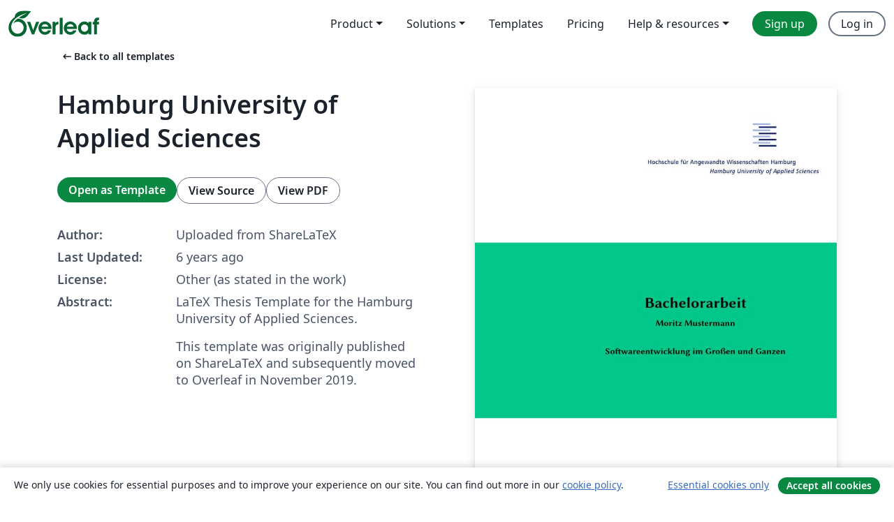

--- FILE ---
content_type: text/html; charset=utf-8
request_url: https://www.overleaf.com/latex/templates/hamburg-university-of-applied-sciences/kctjxdvhkpks
body_size: 12677
content:
<!DOCTYPE html><html lang="en"><head><title translate="no">Hamburg University of Applied Sciences - Overleaf, Online LaTeX Editor</title><meta name="twitter:title" content="Hamburg University of Applied Sciences"><meta name="og:title" content="Hamburg University of Applied Sciences"><meta name="description" content="LaTeX Thesis Template for the Hamburg University of Applied Sciences.

This template was originally published on ShareLaTeX and subsequently moved to Overlea..."><meta itemprop="description" content="LaTeX Thesis Template for the Hamburg University of Applied Sciences.

This template was originally published on ShareLaTeX and subsequently moved to Overlea..."><meta itemprop="image" content="https://writelatex.s3.amazonaws.com/published_ver/12675.jpeg?X-Amz-Expires=14400&amp;X-Amz-Date=20260120T192503Z&amp;X-Amz-Algorithm=AWS4-HMAC-SHA256&amp;X-Amz-Credential=AKIAWJBOALPNFPV7PVH5/20260120/us-east-1/s3/aws4_request&amp;X-Amz-SignedHeaders=host&amp;X-Amz-Signature=f75d10ba65b2947b280cd9df6a237d24175dffe11db957ecb02bcfd7822a6f57"><meta name="image" content="https://writelatex.s3.amazonaws.com/published_ver/12675.jpeg?X-Amz-Expires=14400&amp;X-Amz-Date=20260120T192503Z&amp;X-Amz-Algorithm=AWS4-HMAC-SHA256&amp;X-Amz-Credential=AKIAWJBOALPNFPV7PVH5/20260120/us-east-1/s3/aws4_request&amp;X-Amz-SignedHeaders=host&amp;X-Amz-Signature=f75d10ba65b2947b280cd9df6a237d24175dffe11db957ecb02bcfd7822a6f57"><meta itemprop="name" content="Overleaf, the Online LaTeX Editor"><meta name="twitter:card" content="summary"><meta name="twitter:site" content="@overleaf"><meta name="twitter:description" content="An online LaTeX editor that’s easy to use. No installation, real-time collaboration, version control, hundreds of LaTeX templates, and more."><meta name="twitter:image" content="https://cdn.overleaf.com/img/ol-brand/overleaf_og_logo.png"><meta property="fb:app_id" content="400474170024644"><meta property="og:description" content="An online LaTeX editor that’s easy to use. No installation, real-time collaboration, version control, hundreds of LaTeX templates, and more."><meta property="og:image" content="https://cdn.overleaf.com/img/ol-brand/overleaf_og_logo.png"><meta property="og:type" content="website"><meta name="viewport" content="width=device-width, initial-scale=1.0, user-scalable=yes"><link rel="icon" sizes="32x32" href="https://cdn.overleaf.com/favicon-32x32.png"><link rel="icon" sizes="16x16" href="https://cdn.overleaf.com/favicon-16x16.png"><link rel="icon" href="https://cdn.overleaf.com/favicon.svg" type="image/svg+xml"><link rel="apple-touch-icon" href="https://cdn.overleaf.com/apple-touch-icon.png"><link rel="mask-icon" href="https://cdn.overleaf.com/mask-favicon.svg" color="#046530"><link rel="canonical" href="https://www.overleaf.com/latex/templates/hamburg-university-of-applied-sciences/kctjxdvhkpks"><link rel="manifest" href="https://cdn.overleaf.com/web.sitemanifest"><link rel="stylesheet" href="https://cdn.overleaf.com/stylesheets/main-style-afe04ae5b3f262f1f6a9.css" id="main-stylesheet"><link rel="alternate" href="https://www.overleaf.com/latex/templates/hamburg-university-of-applied-sciences/kctjxdvhkpks" hreflang="en"><link rel="alternate" href="https://cs.overleaf.com/latex/templates/hamburg-university-of-applied-sciences/kctjxdvhkpks" hreflang="cs"><link rel="alternate" href="https://es.overleaf.com/latex/templates/hamburg-university-of-applied-sciences/kctjxdvhkpks" hreflang="es"><link rel="alternate" href="https://pt.overleaf.com/latex/templates/hamburg-university-of-applied-sciences/kctjxdvhkpks" hreflang="pt"><link rel="alternate" href="https://fr.overleaf.com/latex/templates/hamburg-university-of-applied-sciences/kctjxdvhkpks" hreflang="fr"><link rel="alternate" href="https://de.overleaf.com/latex/templates/hamburg-university-of-applied-sciences/kctjxdvhkpks" hreflang="de"><link rel="alternate" href="https://sv.overleaf.com/latex/templates/hamburg-university-of-applied-sciences/kctjxdvhkpks" hreflang="sv"><link rel="alternate" href="https://tr.overleaf.com/latex/templates/hamburg-university-of-applied-sciences/kctjxdvhkpks" hreflang="tr"><link rel="alternate" href="https://it.overleaf.com/latex/templates/hamburg-university-of-applied-sciences/kctjxdvhkpks" hreflang="it"><link rel="alternate" href="https://cn.overleaf.com/latex/templates/hamburg-university-of-applied-sciences/kctjxdvhkpks" hreflang="zh-CN"><link rel="alternate" href="https://no.overleaf.com/latex/templates/hamburg-university-of-applied-sciences/kctjxdvhkpks" hreflang="no"><link rel="alternate" href="https://ru.overleaf.com/latex/templates/hamburg-university-of-applied-sciences/kctjxdvhkpks" hreflang="ru"><link rel="alternate" href="https://da.overleaf.com/latex/templates/hamburg-university-of-applied-sciences/kctjxdvhkpks" hreflang="da"><link rel="alternate" href="https://ko.overleaf.com/latex/templates/hamburg-university-of-applied-sciences/kctjxdvhkpks" hreflang="ko"><link rel="alternate" href="https://ja.overleaf.com/latex/templates/hamburg-university-of-applied-sciences/kctjxdvhkpks" hreflang="ja"><link rel="preload" href="https://cdn.overleaf.com/js/en-json-5ad38e24360864b7ad90.js" as="script" nonce="tDYa03mLBJiF/KrdabBH5Q=="><script type="text/javascript" nonce="tDYa03mLBJiF/KrdabBH5Q==" id="ga-loader" data-ga-token="UA-112092690-1" data-ga-token-v4="G-RV4YBCCCWJ" data-cookie-domain=".overleaf.com" data-session-analytics-id="298c22df-9f18-4034-8a11-d7d16d6613c1">var gaSettings = document.querySelector('#ga-loader').dataset;
var gaid = gaSettings.gaTokenV4;
var gaToken = gaSettings.gaToken;
var cookieDomain = gaSettings.cookieDomain;
var sessionAnalyticsId = gaSettings.sessionAnalyticsId;
if(gaid) {
    var additionalGaConfig = sessionAnalyticsId ? { 'user_id': sessionAnalyticsId } : {};
    window.dataLayer = window.dataLayer || [];
    function gtag(){
        dataLayer.push(arguments);
    }
    gtag('js', new Date());
    gtag('config', gaid, { 'anonymize_ip': true, ...additionalGaConfig });
}
if (gaToken) {
    window.ga = window.ga || function () {
        (window.ga.q = window.ga.q || []).push(arguments);
    }, window.ga.l = 1 * new Date();
}
var loadGA = window.olLoadGA = function() {
    if (gaid) {
        var s = document.createElement('script');
        s.setAttribute('async', 'async');
        s.setAttribute('src', 'https://www.googletagmanager.com/gtag/js?id=' + gaid);
        document.querySelector('head').append(s);
    } 
    if (gaToken) {
        (function(i,s,o,g,r,a,m){i['GoogleAnalyticsObject']=r;i[r]=i[r]||function(){
        (i[r].q=i[r].q||[]).push(arguments)},i[r].l=1*new Date();a=s.createElement(o),
        m=s.getElementsByTagName(o)[0];a.async=1;a.src=g;m.parentNode.insertBefore(a,m)
        })(window,document,'script','//www.google-analytics.com/analytics.js','ga');
        ga('create', gaToken, cookieDomain.replace(/^\./, ""));
        ga('set', 'anonymizeIp', true);
        if (sessionAnalyticsId) {
            ga('set', 'userId', sessionAnalyticsId);
        }
        ga('send', 'pageview');
    }
};
// Check if consent given (features/cookie-banner)
var oaCookie = document.cookie.split('; ').find(function(cookie) {
    return cookie.startsWith('oa=');
});
if(oaCookie) {
    var oaCookieValue = oaCookie.split('=')[1];
    if(oaCookieValue === '1') {
        loadGA();
    }
}
</script><meta name="ol-csrfToken" content="s2476HGJ-v3nSmgeAZL6K7kg6mRzxZkQ59gM"><meta name="ol-baseAssetPath" content="https://cdn.overleaf.com/"><meta name="ol-mathJaxPath" content="/js/libs/mathjax-3.2.2/es5/tex-svg-full.js"><meta name="ol-dictionariesRoot" content="/js/dictionaries/0.0.3/"><meta name="ol-usersEmail" content=""><meta name="ol-ab" data-type="json" content="{}"><meta name="ol-user_id"><meta name="ol-i18n" data-type="json" content="{&quot;currentLangCode&quot;:&quot;en&quot;}"><meta name="ol-ExposedSettings" data-type="json" content="{&quot;isOverleaf&quot;:true,&quot;appName&quot;:&quot;Overleaf&quot;,&quot;adminEmail&quot;:&quot;support@overleaf.com&quot;,&quot;dropboxAppName&quot;:&quot;Overleaf&quot;,&quot;ieeeBrandId&quot;:15,&quot;hasAffiliationsFeature&quot;:true,&quot;hasSamlFeature&quot;:true,&quot;samlInitPath&quot;:&quot;/saml/ukamf/init&quot;,&quot;hasLinkUrlFeature&quot;:true,&quot;hasLinkedProjectFileFeature&quot;:true,&quot;hasLinkedProjectOutputFileFeature&quot;:true,&quot;siteUrl&quot;:&quot;https://www.overleaf.com&quot;,&quot;emailConfirmationDisabled&quot;:false,&quot;maxEntitiesPerProject&quot;:2000,&quot;maxUploadSize&quot;:52428800,&quot;projectUploadTimeout&quot;:120000,&quot;recaptchaSiteKey&quot;:&quot;6LebiTwUAAAAAMuPyjA4pDA4jxPxPe2K9_ndL74Q&quot;,&quot;recaptchaDisabled&quot;:{&quot;invite&quot;:true,&quot;login&quot;:false,&quot;passwordReset&quot;:false,&quot;register&quot;:false,&quot;addEmail&quot;:false},&quot;textExtensions&quot;:[&quot;tex&quot;,&quot;latex&quot;,&quot;sty&quot;,&quot;cls&quot;,&quot;bst&quot;,&quot;bib&quot;,&quot;bibtex&quot;,&quot;txt&quot;,&quot;tikz&quot;,&quot;mtx&quot;,&quot;rtex&quot;,&quot;md&quot;,&quot;asy&quot;,&quot;lbx&quot;,&quot;bbx&quot;,&quot;cbx&quot;,&quot;m&quot;,&quot;lco&quot;,&quot;dtx&quot;,&quot;ins&quot;,&quot;ist&quot;,&quot;def&quot;,&quot;clo&quot;,&quot;ldf&quot;,&quot;rmd&quot;,&quot;lua&quot;,&quot;gv&quot;,&quot;mf&quot;,&quot;yml&quot;,&quot;yaml&quot;,&quot;lhs&quot;,&quot;mk&quot;,&quot;xmpdata&quot;,&quot;cfg&quot;,&quot;rnw&quot;,&quot;ltx&quot;,&quot;inc&quot;],&quot;editableFilenames&quot;:[&quot;latexmkrc&quot;,&quot;.latexmkrc&quot;,&quot;makefile&quot;,&quot;gnumakefile&quot;],&quot;validRootDocExtensions&quot;:[&quot;tex&quot;,&quot;Rtex&quot;,&quot;ltx&quot;,&quot;Rnw&quot;],&quot;fileIgnorePattern&quot;:&quot;**/{{__MACOSX,.git,.texpadtmp,.R}{,/**},.!(latexmkrc),*.{dvi,aux,log,toc,out,pdfsync,synctex,synctex(busy),fdb_latexmk,fls,nlo,ind,glo,gls,glg,bbl,blg,doc,docx,gz,swp}}&quot;,&quot;sentryAllowedOriginRegex&quot;:&quot;^(https://[a-z]+\\\\.overleaf.com|https://cdn.overleaf.com|https://compiles.overleafusercontent.com)/&quot;,&quot;sentryDsn&quot;:&quot;https://4f0989f11cb54142a5c3d98b421b930a@app.getsentry.com/34706&quot;,&quot;sentryEnvironment&quot;:&quot;production&quot;,&quot;sentryRelease&quot;:&quot;3fca81ea1aaa1427da62102cb638f0b288e609b2&quot;,&quot;hotjarId&quot;:&quot;5148484&quot;,&quot;hotjarVersion&quot;:&quot;6&quot;,&quot;enableSubscriptions&quot;:true,&quot;gaToken&quot;:&quot;UA-112092690-1&quot;,&quot;gaTokenV4&quot;:&quot;G-RV4YBCCCWJ&quot;,&quot;propensityId&quot;:&quot;propensity-001384&quot;,&quot;cookieDomain&quot;:&quot;.overleaf.com&quot;,&quot;templateLinks&quot;:[{&quot;name&quot;:&quot;Journal articles&quot;,&quot;url&quot;:&quot;/gallery/tagged/academic-journal&quot;,&quot;trackingKey&quot;:&quot;academic-journal&quot;},{&quot;name&quot;:&quot;Books&quot;,&quot;url&quot;:&quot;/gallery/tagged/book&quot;,&quot;trackingKey&quot;:&quot;book&quot;},{&quot;name&quot;:&quot;Formal letters&quot;,&quot;url&quot;:&quot;/gallery/tagged/formal-letter&quot;,&quot;trackingKey&quot;:&quot;formal-letter&quot;},{&quot;name&quot;:&quot;Assignments&quot;,&quot;url&quot;:&quot;/gallery/tagged/homework&quot;,&quot;trackingKey&quot;:&quot;homework-assignment&quot;},{&quot;name&quot;:&quot;Posters&quot;,&quot;url&quot;:&quot;/gallery/tagged/poster&quot;,&quot;trackingKey&quot;:&quot;poster&quot;},{&quot;name&quot;:&quot;Presentations&quot;,&quot;url&quot;:&quot;/gallery/tagged/presentation&quot;,&quot;trackingKey&quot;:&quot;presentation&quot;},{&quot;name&quot;:&quot;Reports&quot;,&quot;url&quot;:&quot;/gallery/tagged/report&quot;,&quot;trackingKey&quot;:&quot;lab-report&quot;},{&quot;name&quot;:&quot;CVs and résumés&quot;,&quot;url&quot;:&quot;/gallery/tagged/cv&quot;,&quot;trackingKey&quot;:&quot;cv&quot;},{&quot;name&quot;:&quot;Theses&quot;,&quot;url&quot;:&quot;/gallery/tagged/thesis&quot;,&quot;trackingKey&quot;:&quot;thesis&quot;},{&quot;name&quot;:&quot;view_all&quot;,&quot;url&quot;:&quot;/latex/templates&quot;,&quot;trackingKey&quot;:&quot;view-all&quot;}],&quot;labsEnabled&quot;:true,&quot;wikiEnabled&quot;:true,&quot;templatesEnabled&quot;:true,&quot;cioWriteKey&quot;:&quot;2530db5896ec00db632a&quot;,&quot;cioSiteId&quot;:&quot;6420c27bb72163938e7d&quot;,&quot;linkedInInsightsPartnerId&quot;:&quot;7472905&quot;}"><meta name="ol-splitTestVariants" data-type="json" content="{&quot;hotjar-marketing&quot;:&quot;default&quot;}"><meta name="ol-splitTestInfo" data-type="json" content="{&quot;hotjar-marketing&quot;:{&quot;phase&quot;:&quot;release&quot;,&quot;badgeInfo&quot;:{&quot;tooltipText&quot;:&quot;&quot;,&quot;url&quot;:&quot;&quot;}}}"><meta name="ol-algolia" data-type="json" content="{&quot;appId&quot;:&quot;SK53GL4JLY&quot;,&quot;apiKey&quot;:&quot;9ac63d917afab223adbd2cd09ad0eb17&quot;,&quot;indexes&quot;:{&quot;wiki&quot;:&quot;learn-wiki&quot;,&quot;gallery&quot;:&quot;gallery-production&quot;}}"><meta name="ol-isManagedAccount" data-type="boolean"><meta name="ol-shouldLoadHotjar" data-type="boolean"></head><body class="website-redesign" data-theme="default"><a class="skip-to-content" href="#main-content">Skip to content</a><nav class="navbar navbar-default navbar-main navbar-expand-lg website-redesign-navbar" aria-label="Primary"><div class="container-fluid navbar-container"><div class="navbar-header"><a class="navbar-brand" href="/" aria-label="Overleaf"><div class="navbar-logo"></div></a></div><button class="navbar-toggler collapsed" id="navbar-toggle-btn" type="button" data-bs-toggle="collapse" data-bs-target="#navbar-main-collapse" aria-controls="navbar-main-collapse" aria-expanded="false" aria-label="Toggle Navigation"><span class="material-symbols" aria-hidden="true" translate="no">menu</span></button><div class="navbar-collapse collapse" id="navbar-main-collapse"><ul class="nav navbar-nav navbar-right ms-auto" role="menubar"><!-- loop over header_extras--><li class="dropdown subdued" role="none"><button class="dropdown-toggle" aria-haspopup="true" aria-expanded="false" data-bs-toggle="dropdown" role="menuitem" event-tracking="menu-expand" event-tracking-mb="true" event-tracking-trigger="click" event-segmentation="{&quot;item&quot;:&quot;product&quot;,&quot;location&quot;:&quot;top-menu&quot;}">Product</button><ul class="dropdown-menu dropdown-menu-end" role="menu"><li role="none"><a class="dropdown-item" role="menuitem" href="/about/features-overview" event-tracking="menu-click" event-tracking-mb="true" event-tracking-trigger="click" event-segmentation='{"item":"premium-features","location":"top-menu"}'>Features</a></li><li role="none"><a class="dropdown-item" role="menuitem" href="/about/ai-features" event-tracking="menu-click" event-tracking-mb="true" event-tracking-trigger="click" event-segmentation='{"item":"ai-features","location":"top-menu"}'>AI</a></li></ul></li><li class="dropdown subdued" role="none"><button class="dropdown-toggle" aria-haspopup="true" aria-expanded="false" data-bs-toggle="dropdown" role="menuitem" event-tracking="menu-expand" event-tracking-mb="true" event-tracking-trigger="click" event-segmentation="{&quot;item&quot;:&quot;solutions&quot;,&quot;location&quot;:&quot;top-menu&quot;}">Solutions</button><ul class="dropdown-menu dropdown-menu-end" role="menu"><li role="none"><a class="dropdown-item" role="menuitem" href="/for/enterprises" event-tracking="menu-click" event-tracking-mb="true" event-tracking-trigger="click" event-segmentation='{"item":"enterprises","location":"top-menu"}'>For business</a></li><li role="none"><a class="dropdown-item" role="menuitem" href="/for/universities" event-tracking="menu-click" event-tracking-mb="true" event-tracking-trigger="click" event-segmentation='{"item":"universities","location":"top-menu"}'>For universities</a></li><li role="none"><a class="dropdown-item" role="menuitem" href="/for/government" event-tracking="menu-click" event-tracking-mb="true" event-tracking-trigger="click" event-segmentation='{"item":"government","location":"top-menu"}'>For government</a></li><li role="none"><a class="dropdown-item" role="menuitem" href="/for/publishers" event-tracking="menu-click" event-tracking-mb="true" event-tracking-trigger="click" event-segmentation='{"item":"publishers","location":"top-menu"}'>For publishers</a></li><li role="none"><a class="dropdown-item" role="menuitem" href="/about/customer-stories" event-tracking="menu-click" event-tracking-mb="true" event-tracking-trigger="click" event-segmentation='{"item":"customer-stories","location":"top-menu"}'>Customer stories</a></li></ul></li><li class="subdued" role="none"><a class="nav-link subdued" role="menuitem" href="/latex/templates" event-tracking="menu-click" event-tracking-mb="true" event-tracking-trigger="click" event-segmentation='{"item":"templates","location":"top-menu"}'>Templates</a></li><li class="subdued" role="none"><a class="nav-link subdued" role="menuitem" href="/user/subscription/plans" event-tracking="menu-click" event-tracking-mb="true" event-tracking-trigger="click" event-segmentation='{"item":"pricing","location":"top-menu"}'>Pricing</a></li><li class="dropdown subdued nav-item-help" role="none"><button class="dropdown-toggle" aria-haspopup="true" aria-expanded="false" data-bs-toggle="dropdown" role="menuitem" event-tracking="menu-expand" event-tracking-mb="true" event-tracking-trigger="click" event-segmentation="{&quot;item&quot;:&quot;help-and-resources&quot;,&quot;location&quot;:&quot;top-menu&quot;}">Help & resources</button><ul class="dropdown-menu dropdown-menu-end" role="menu"><li role="none"><a class="dropdown-item" role="menuitem" href="/learn" event-tracking="menu-click" event-tracking-mb="true" event-tracking-trigger="click" event-segmentation='{"item":"learn","location":"top-menu"}'>Documentation</a></li><li role="none"><a class="dropdown-item" role="menuitem" href="/for/community/resources" event-tracking="menu-click" event-tracking-mb="true" event-tracking-trigger="click" event-segmentation='{"item":"help-guides","location":"top-menu"}'>Help guides</a></li><li role="none"><a class="dropdown-item" role="menuitem" href="/about/why-latex" event-tracking="menu-click" event-tracking-mb="true" event-tracking-trigger="click" event-segmentation='{"item":"why-latex","location":"top-menu"}'>Why LaTeX?</a></li><li role="none"><a class="dropdown-item" role="menuitem" href="/blog" event-tracking="menu-click" event-tracking-mb="true" event-tracking-trigger="click" event-segmentation='{"item":"blog","location":"top-menu"}'>Blog</a></li><li role="none"><a class="dropdown-item" role="menuitem" data-ol-open-contact-form-modal="contact-us" data-bs-target="#contactUsModal" href data-bs-toggle="modal" event-tracking="menu-click" event-tracking-mb="true" event-tracking-trigger="click" event-segmentation='{"item":"contact","location":"top-menu"}'><span>Contact us</span></a></li></ul></li><!-- logged out--><!-- register link--><li class="primary" role="none"><a class="nav-link" role="menuitem" href="/register" event-tracking="menu-click" event-tracking-action="clicked" event-tracking-trigger="click" event-tracking-mb="true" event-segmentation='{"page":"/latex/templates/hamburg-university-of-applied-sciences/kctjxdvhkpks","item":"register","location":"top-menu"}'>Sign up</a></li><!-- login link--><li role="none"><a class="nav-link" role="menuitem" href="/login" event-tracking="menu-click" event-tracking-action="clicked" event-tracking-trigger="click" event-tracking-mb="true" event-segmentation='{"page":"/latex/templates/hamburg-university-of-applied-sciences/kctjxdvhkpks","item":"login","location":"top-menu"}'>Log in</a></li><!-- projects link and account menu--></ul></div></div></nav><main class="gallery content content-page" id="main-content"><div class="container"><div class="row previous-page-link-container"><div class="col-lg-6"><a class="previous-page-link" href="/latex/templates"><span class="material-symbols material-symbols-rounded" aria-hidden="true" translate="no">arrow_left_alt</span>Back to all templates</a></div></div><div class="row"><div class="col-md-6 template-item-left-section"><div class="row"><div class="col-md-12"><div class="gallery-item-title"><h1 class="h2">Hamburg University of Applied Sciences</h1></div></div></div><div class="row cta-links-container"><div class="col-md-12 cta-links"><a class="btn btn-primary cta-link" href="/project/new/template/12675?id=37162071&amp;latexEngine=pdflatex&amp;mainFile=sample.tex&amp;templateName=Hamburg+University+of+Applied+Sciences&amp;texImage=texlive-full%3A2019.1" event-tracking-mb="true" event-tracking="gallery-open-template" event-tracking-trigger="click">Open as Template</a><button class="btn btn-secondary cta-link" data-bs-toggle="modal" data-bs-target="#modalViewSource" event-tracking-mb="true" event-tracking="gallery-view-source" event-tracking-trigger="click">View Source</button><a class="btn btn-secondary cta-link" href="/latex/templates/hamburg-university-of-applied-sciences/kctjxdvhkpks.pdf" target="_blank" event-tracking-mb="true" event-tracking="gallery-download-pdf" event-tracking-trigger="click">View PDF</a></div></div><div class="template-details-container"><div class="template-detail"><div><b>Author:</b></div><div>Uploaded from ShareLaTeX</div></div><div class="template-detail"><div><b>Last Updated:</b></div><div><span data-bs-toggle="tooltip" data-bs-placement="bottom" data-timestamp-for-title="1575032331">6 years ago</span></div></div><div class="template-detail"><div><b>License:</b></div><div>Other (as stated in the work)</div></div><div class="template-detail"><div><b>Abstract:</b></div><div class="gallery-abstract" data-ol-mathjax><p>LaTeX Thesis Template for the Hamburg University of Applied Sciences.</p>

<p>This template was originally published on ShareLaTeX and subsequently moved to Overleaf in November 2019.</p></div></div></div></div><div class="col-md-6 template-item-right-section"><div class="entry"><div class="row"><div class="col-md-12"><div class="gallery-large-pdf-preview"><img src="https://writelatex.s3.amazonaws.com/published_ver/12675.jpeg?X-Amz-Expires=14400&amp;X-Amz-Date=20260120T192503Z&amp;X-Amz-Algorithm=AWS4-HMAC-SHA256&amp;X-Amz-Credential=AKIAWJBOALPNFPV7PVH5/20260120/us-east-1/s3/aws4_request&amp;X-Amz-SignedHeaders=host&amp;X-Amz-Signature=f75d10ba65b2947b280cd9df6a237d24175dffe11db957ecb02bcfd7822a6f57" alt="Hamburg University of Applied Sciences"></div></div></div></div></div></div><div class="row section-row"><div class="col-md-12"><div class="begin-now-card"><div class="card card-pattern"><div class="card-body"><p class="dm-mono"><span class="font-size-display-xs"><span class="text-purple-bright">\begin</span><wbr><span class="text-green-bright">{</span><span>now</span><span class="text-green-bright">}</span></span></p><p>Discover why over 25 million people worldwide trust Overleaf with their work.</p><p class="card-links"><a class="btn btn-primary card-link" href="/register">Sign up for free</a><a class="btn card-link btn-secondary" href="/user/subscription/plans">Explore all plans</a></p></div></div></div></div></div></div></main><div class="modal fade" id="modalViewSource" tabindex="-1" role="dialog" aria-labelledby="modalViewSourceTitle" aria-hidden="true"><div class="modal-dialog" role="document"><div class="modal-content"><div class="modal-header"><h3 class="modal-title" id="modalViewSourceTitle">Source</h3><button class="btn-close" type="button" data-bs-dismiss="modal" aria-label="Close"></button></div><div class="modal-body"><pre><code>\documentclass[draft=false
              ,paper=a4
              ,twoside=false
              ,fontsize=11pt
              ,headsepline
              ,BCOR=10mm
              ,DIV=11
              ]{scrbook}
\usepackage[ngerman,english]{babel}
%% see http://www.tex.ac.uk/cgi-bin/texfaq2html?label=uselmfonts
\usepackage[T1]{fontenc}
\usepackage[utf8]{inputenc}
\usepackage{libertine}
\usepackage{pifont}
\usepackage{microtype}
\usepackage{textcomp}
\usepackage[german,refpage]{nomencl}
\usepackage{setspace}
\usepackage{makeidx}
\usepackage{listings}
\usepackage{natbib}
\usepackage[ngerman,colorlinks=true]{hyperref}
\usepackage{soul}
\usepackage{hawstyle}
\usepackage{lipsum} %% for sample text

%% define some colors
\colorlet{BackgroundColor}{gray!20}
\colorlet{KeywordColor}{blue}
\colorlet{CommentColor}{black!60}
%% for tables
\colorlet{HeadColor}{gray!60}
\colorlet{Color1}{blue!10}
\colorlet{Color2}{white}

%% configure colors
\HAWifprinter{
  \colorlet{BackgroundColor}{gray!20}
  \colorlet{KeywordColor}{black}
  \colorlet{CommentColor}{gray}
  % for tables
  \colorlet{HeadColor}{gray!60}
  \colorlet{Color1}{gray!40}
  \colorlet{Color2}{white}
}{}
\lstset{%
  numbers=left,
  numberstyle=\tiny,
  stepnumber=1,
  numbersep=5pt,
  basicstyle=\ttfamily\small,
  keywordstyle=\color{KeywordColor}\bfseries,
  identifierstyle=\color{black},
  commentstyle=\color{CommentColor},
  backgroundcolor=\color{BackgroundColor},
  captionpos=b,
  fontadjust=true
}
\lstset{escapeinside={(*@}{@*)}, % used to enter latex code inside listings
        morekeywords={uint32_t, int32_t}
}
\ifpdfoutput{
  \hypersetup{bookmarksopen=false,bookmarksnumbered,linktocpage}
}{}

%% more fancy C++
\DeclareRobustCommand{\cxx}{C\raisebox{0.25ex}{{\scriptsize +\kern-0.25ex +}}}

\clubpenalty=10000
\widowpenalty=10000
\displaywidowpenalty=10000

% unknown hyphenations
\hyphenation{
}

%% recalculate text area
\typearea[current]{last}

\makeindex
\makenomenclature

\begin{document}
\selectlanguage{ngerman}

%%%%%
%% customize (see readme.pdf for supported values)
\HAWThesisProperties{Author={Moritz Mustermann}
                    ,Title={Softwareentwicklung im Großen und Ganzen	}
                    ,EnglishTitle={Developing software in Germany}
                    ,ThesisType={Bachelorarbeit}
                    ,ExaminationType={Bachelorprüfung}
                    ,DegreeProgramme={Bachelor of Science Angewandte Informatik}
                    ,ThesisExperts={Prof. Dr. Erstprüfer \and Prof. Dr. Zweitprüfer}
                    ,ReleaseDate={1. Januar 2345}
                  }

%% title
\frontmatter

%% output title page
\maketitle

\onehalfspacing

%% add abstract pages
%% note: this is one command on multiple lines
\HAWAbstractPage
%% German abstract
{Schlsselwort 1, Schlsselwort 2}%
{Dieses Dokument \ldots}
%% English abstract
{keyword 1, keyword 2}%
{This document \ldots}

\newpage
\singlespacing

\tableofcontents
\newpage
%% enable if these lists should be shown on their own page
%%\listoftables
%%\listoffigures
\lstlistoflistings

%% main
\mainmatter
\onehalfspacing
%% write to the log/stdout
\typeout{===== File: chapter 1}
%% include chapter file (chapter1.tex)
%%\include{chapter1}

%%%%
%% add some text to generate a sample document
\chapter{Sample Chapter}

\lipsum

See also \cite{sample_bib}.
%%%%

%% appendix if used
%%\appendix
%%\typeout{===== File: appendix}
%%\include{appendix}

% bibliography and other stuff
\backmatter

\typeout{===== Section: literature}
%% read the documentation for customizing the style
\bibliographystyle{dinat}
\bibliography{sample}

\typeout{===== Section: nomenclature}
%% uncomment if a TOC entry is needed
%%\addcontentsline{toc}{chapter}{Glossar}
\renewcommand{\nomname}{Glossar}
\clearpage
\markboth{\nomname}{\nomname} %% see nomencl doc, page 9, section 4.1
\printnomenclature

%% index
\typeout{===== Section: index}
\printindex

\HAWasurency

\end{document}
</code></pre></div><div class="modal-footer"><button class="btn btn-secondary" type="button" data-bs-dismiss="modal">Close</button></div></div></div></div><footer class="fat-footer hidden-print website-redesign-fat-footer"><div class="fat-footer-container"><div class="fat-footer-sections"><div class="footer-section" id="footer-brand"><a class="footer-brand" href="/" aria-label="Overleaf"></a></div><div class="footer-section"><h2 class="footer-section-heading">About</h2><ul class="list-unstyled"><li><a href="/about">About us</a></li><li><a href="https://digitalscience.pinpointhq.com/">Careers</a></li><li><a href="/blog">Blog</a></li></ul></div><div class="footer-section"><h2 class="footer-section-heading">Solutions</h2><ul class="list-unstyled"><li><a href="/for/enterprises">For business</a></li><li><a href="/for/universities">For universities</a></li><li><a href="/for/government">For government</a></li><li><a href="/for/publishers">For publishers</a></li><li><a href="/about/customer-stories">Customer stories</a></li></ul></div><div class="footer-section"><h2 class="footer-section-heading">Learn</h2><ul class="list-unstyled"><li><a href="/learn/latex/Learn_LaTeX_in_30_minutes">Learn LaTeX in 30 minutes</a></li><li><a href="/latex/templates">Templates</a></li><li><a href="/events/webinars">Webinars</a></li><li><a href="/learn/latex/Tutorials">Tutorials</a></li><li><a href="/learn/latex/Inserting_Images">How to insert images</a></li><li><a href="/learn/latex/Tables">How to create tables</a></li></ul></div><div class="footer-section"><h2 class="footer-section-heading">Pricing</h2><ul class="list-unstyled"><li><a href="/user/subscription/plans?itm_referrer=footer-for-indv">For individuals</a></li><li><a href="/user/subscription/plans?plan=group&amp;itm_referrer=footer-for-groups">For groups and organizations</a></li><li><a href="/user/subscription/plans?itm_referrer=footer-for-students#student-annual">For students</a></li></ul></div><div class="footer-section"><h2 class="footer-section-heading">Get involved</h2><ul class="list-unstyled"><li><a href="https://forms.gle/67PSpN1bLnjGCmPQ9">Let us know what you think</a></li></ul></div><div class="footer-section"><h2 class="footer-section-heading">Help</h2><ul class="list-unstyled"><li><a href="/learn">Documentation </a></li><li><a href="/contact">Contact us </a></li><li><a href="https://status.overleaf.com/">Website status</a></li></ul></div></div><div class="fat-footer-base"><div class="fat-footer-base-section fat-footer-base-meta"><div class="fat-footer-base-item"><div class="fat-footer-base-copyright">© 2026 Overleaf</div><a href="/legal">Privacy and Terms</a><a href="https://www.digital-science.com/security-certifications/">Compliance</a></div><ul class="fat-footer-base-item list-unstyled fat-footer-base-language"><li class="dropdown dropup subdued language-picker" dropdown><button class="btn btn-link btn-inline-link" id="language-picker-toggle" dropdown-toggle data-ol-lang-selector-tooltip data-bs-toggle="dropdown" aria-haspopup="true" aria-expanded="false" aria-label="Select Language" tooltip="Language" title="Language"><span class="material-symbols" aria-hidden="true" translate="no">translate</span>&nbsp;<span class="language-picker-text">English</span></button><ul class="dropdown-menu dropdown-menu-sm-width" role="menu" aria-labelledby="language-picker-toggle"><li class="dropdown-header">Language</li><li class="lng-option"><a class="menu-indent dropdown-item active" href="https://www.overleaf.com/latex/templates/hamburg-university-of-applied-sciences/kctjxdvhkpks" role="menuitem" aria-selected="true">English<span class="material-symbols dropdown-item-trailing-icon" aria-hidden="true" translate="no">check</span></a></li><li class="lng-option"><a class="menu-indent dropdown-item" href="https://cs.overleaf.com/latex/templates/hamburg-university-of-applied-sciences/kctjxdvhkpks" role="menuitem" aria-selected="false">Čeština</a></li><li class="lng-option"><a class="menu-indent dropdown-item" href="https://es.overleaf.com/latex/templates/hamburg-university-of-applied-sciences/kctjxdvhkpks" role="menuitem" aria-selected="false">Español</a></li><li class="lng-option"><a class="menu-indent dropdown-item" href="https://pt.overleaf.com/latex/templates/hamburg-university-of-applied-sciences/kctjxdvhkpks" role="menuitem" aria-selected="false">Português</a></li><li class="lng-option"><a class="menu-indent dropdown-item" href="https://fr.overleaf.com/latex/templates/hamburg-university-of-applied-sciences/kctjxdvhkpks" role="menuitem" aria-selected="false">Français</a></li><li class="lng-option"><a class="menu-indent dropdown-item" href="https://de.overleaf.com/latex/templates/hamburg-university-of-applied-sciences/kctjxdvhkpks" role="menuitem" aria-selected="false">Deutsch</a></li><li class="lng-option"><a class="menu-indent dropdown-item" href="https://sv.overleaf.com/latex/templates/hamburg-university-of-applied-sciences/kctjxdvhkpks" role="menuitem" aria-selected="false">Svenska</a></li><li class="lng-option"><a class="menu-indent dropdown-item" href="https://tr.overleaf.com/latex/templates/hamburg-university-of-applied-sciences/kctjxdvhkpks" role="menuitem" aria-selected="false">Türkçe</a></li><li class="lng-option"><a class="menu-indent dropdown-item" href="https://it.overleaf.com/latex/templates/hamburg-university-of-applied-sciences/kctjxdvhkpks" role="menuitem" aria-selected="false">Italiano</a></li><li class="lng-option"><a class="menu-indent dropdown-item" href="https://cn.overleaf.com/latex/templates/hamburg-university-of-applied-sciences/kctjxdvhkpks" role="menuitem" aria-selected="false">简体中文</a></li><li class="lng-option"><a class="menu-indent dropdown-item" href="https://no.overleaf.com/latex/templates/hamburg-university-of-applied-sciences/kctjxdvhkpks" role="menuitem" aria-selected="false">Norsk</a></li><li class="lng-option"><a class="menu-indent dropdown-item" href="https://ru.overleaf.com/latex/templates/hamburg-university-of-applied-sciences/kctjxdvhkpks" role="menuitem" aria-selected="false">Русский</a></li><li class="lng-option"><a class="menu-indent dropdown-item" href="https://da.overleaf.com/latex/templates/hamburg-university-of-applied-sciences/kctjxdvhkpks" role="menuitem" aria-selected="false">Dansk</a></li><li class="lng-option"><a class="menu-indent dropdown-item" href="https://ko.overleaf.com/latex/templates/hamburg-university-of-applied-sciences/kctjxdvhkpks" role="menuitem" aria-selected="false">한국어</a></li><li class="lng-option"><a class="menu-indent dropdown-item" href="https://ja.overleaf.com/latex/templates/hamburg-university-of-applied-sciences/kctjxdvhkpks" role="menuitem" aria-selected="false">日本語</a></li></ul></li></ul></div><div class="fat-footer-base-section fat-footer-base-social"><div class="fat-footer-base-item"><a class="fat-footer-social x-logo" href="https://x.com/overleaf"><svg xmlns="http://www.w3.org/2000/svg" viewBox="0 0 1200 1227" height="25"><path d="M714.163 519.284L1160.89 0H1055.03L667.137 450.887L357.328 0H0L468.492 681.821L0 1226.37H105.866L515.491 750.218L842.672 1226.37H1200L714.137 519.284H714.163ZM569.165 687.828L521.697 619.934L144.011 79.6944H306.615L611.412 515.685L658.88 583.579L1055.08 1150.3H892.476L569.165 687.854V687.828Z"></path></svg><span class="visually-hidden">Overleaf on X</span></a><a class="fat-footer-social facebook-logo" href="https://www.facebook.com/overleaf.editor"><svg xmlns="http://www.w3.org/2000/svg" viewBox="0 0 666.66668 666.66717" height="25"><defs><clipPath id="a" clipPathUnits="userSpaceOnUse"><path d="M0 700h700V0H0Z"></path></clipPath></defs><g clip-path="url(#a)" transform="matrix(1.33333 0 0 -1.33333 -133.333 800)"><path class="background" d="M0 0c0 138.071-111.929 250-250 250S-500 138.071-500 0c0-117.245 80.715-215.622 189.606-242.638v166.242h-51.552V0h51.552v32.919c0 85.092 38.508 124.532 122.048 124.532 15.838 0 43.167-3.105 54.347-6.211V81.986c-5.901.621-16.149.932-28.882.932-40.993 0-56.832-15.528-56.832-55.9V0h81.659l-14.028-76.396h-67.631v-171.773C-95.927-233.218 0-127.818 0 0" fill="#0866ff" transform="translate(600 350)"></path><path class="text" d="m0 0 14.029 76.396H-67.63v27.019c0 40.372 15.838 55.899 56.831 55.899 12.733 0 22.981-.31 28.882-.931v69.253c-11.18 3.106-38.509 6.212-54.347 6.212-83.539 0-122.048-39.441-122.048-124.533V76.396h-51.552V0h51.552v-166.242a250.559 250.559 0 0 1 60.394-7.362c10.254 0 20.358.632 30.288 1.831V0Z" fill="#fff" transform="translate(447.918 273.604)"></path></g></svg><span class="visually-hidden">Overleaf on Facebook</span></a><a class="fat-footer-social linkedin-logo" href="https://www.linkedin.com/company/writelatex-limited"><svg xmlns="http://www.w3.org/2000/svg" viewBox="0 0 72 72" height="25"><g fill="none" fill-rule="evenodd"><path class="background" fill="#0B66C3" d="M8 72h56a8 8 0 0 0 8-8V8a8 8 0 0 0-8-8H8a8 8 0 0 0-8 8v56a8 8 0 0 0 8 8"></path><path class="text" fill="#FFF" d="M62 62H51.316V43.802c0-4.99-1.896-7.777-5.845-7.777-4.296 0-6.54 2.901-6.54 7.777V62H28.632V27.333H38.93v4.67s3.096-5.729 10.453-5.729c7.353 0 12.617 4.49 12.617 13.777zM16.35 22.794c-3.508 0-6.35-2.864-6.35-6.397C10 12.864 12.842 10 16.35 10c3.507 0 6.347 2.864 6.347 6.397 0 3.533-2.84 6.397-6.348 6.397ZM11.032 62h10.736V27.333H11.033V62"></path></g></svg><span class="visually-hidden">Overleaf on LinkedIn</span></a></div></div></div></div></footer><section class="cookie-banner hidden-print hidden" aria-label="Cookie banner"><div class="cookie-banner-content">We only use cookies for essential purposes and to improve your experience on our site. You can find out more in our <a href="/legal#Cookies">cookie policy</a>.</div><div class="cookie-banner-actions"><button class="btn btn-link btn-sm" type="button" data-ol-cookie-banner-set-consent="essential">Essential cookies only</button><button class="btn btn-primary btn-sm" type="button" data-ol-cookie-banner-set-consent="all">Accept all cookies</button></div></section><div class="modal fade" id="contactUsModal" tabindex="-1" aria-labelledby="contactUsModalLabel" data-ol-contact-form-modal="contact-us"><div class="modal-dialog"><form name="contactForm" data-ol-async-form data-ol-contact-form data-ol-contact-form-with-search="true" role="form" aria-label="Contact us" action="/support"><input name="inbox" type="hidden" value="support"><div class="modal-content"><div class="modal-header"><h4 class="modal-title" id="contactUsModalLabel">Get in touch</h4><button class="btn-close" type="button" data-bs-dismiss="modal" aria-label="Close"><span aria-hidden="true"></span></button></div><div class="modal-body"><div data-ol-not-sent><div class="modal-form-messages"><div class="form-messages-bottom-margin" data-ol-form-messages-new-style="" role="alert"></div><div class="notification notification-type-error" hidden data-ol-custom-form-message="error_performing_request" role="alert" aria-live="polite"><div class="notification-icon"><span class="material-symbols" aria-hidden="true" translate="no">error</span></div><div class="notification-content text-left">Something went wrong. Please try again..</div></div></div><label class="form-label" for="contact-us-email-314">Email</label><div class="mb-3"><input class="form-control" name="email" id="contact-us-email-314" required type="email" spellcheck="false" maxlength="255" value="" data-ol-contact-form-email-input></div><div class="form-group"><label class="form-label" for="contact-us-subject-314">Subject</label><div class="mb-3"><input class="form-control" name="subject" id="contact-us-subject-314" required autocomplete="off" maxlength="255"><div data-ol-search-results-wrapper hidden><ul class="dropdown-menu contact-suggestions-dropdown show" data-ol-search-results aria-role="region" aria-label="Help articles matching your subject"><li class="dropdown-header">Have you checked our <a href="/learn/kb" target="_blank">knowledge base</a>?</li><li><hr class="dropdown-divider"></li><div data-ol-search-results-container></div></ul></div></div></div><label class="form-label" for="contact-us-sub-subject-314">What do you need help with?</label><div class="mb-3"><select class="form-select" name="subSubject" id="contact-us-sub-subject-314" required autocomplete="off"><option selected disabled>Please select…</option><option>Using LaTeX</option><option>Using the Overleaf Editor</option><option>Using Writefull</option><option>Logging in or managing your account</option><option>Managing your subscription</option><option>Using premium features</option><option>Contacting the Sales team</option><option>Other</option></select></div><label class="form-label" for="contact-us-project-url-314">Affected project URL (Optional)</label><div class="mb-3"><input class="form-control" name="projectUrl" id="contact-us-project-url-314"></div><label class="form-label" for="contact-us-message-314">Let us know how we can help</label><div class="mb-3"><textarea class="form-control contact-us-modal-textarea" name="message" id="contact-us-message-314" required type="text"></textarea></div><div class="mb-3 d-none"><label class="visually-hidden" for="important-message">Important message</label><input class="form-control" name="important_message" id="important-message"></div></div><div class="mt-2" data-ol-sent hidden><h5 class="message-received">Message received</h5><p>Thanks for getting in touch. Our team will get back to you by email as soon as possible.</p><p>Email:&nbsp;<span data-ol-contact-form-thank-you-email></span></p></div></div><div class="modal-footer" data-ol-not-sent><button class="btn btn-primary" type="submit" data-ol-disabled-inflight event-tracking="form-submitted-contact-us" event-tracking-mb="true" event-tracking-trigger="click" event-segmentation="{&quot;location&quot;:&quot;contact-us-form&quot;}"><span data-ol-inflight="idle">Send message</span><span hidden data-ol-inflight="pending">Sending&hellip;</span></button></div></div></form></div></div></body><script type="text/javascript" nonce="tDYa03mLBJiF/KrdabBH5Q==" src="https://cdn.overleaf.com/js/runtime-acf0066e8fa5d5d668bd.js"></script><script type="text/javascript" nonce="tDYa03mLBJiF/KrdabBH5Q==" src="https://cdn.overleaf.com/js/27582-79e5ed8c65f6833386ec.js"></script><script type="text/javascript" nonce="tDYa03mLBJiF/KrdabBH5Q==" src="https://cdn.overleaf.com/js/29088-e3f6cf68f932ee256fec.js"></script><script type="text/javascript" nonce="tDYa03mLBJiF/KrdabBH5Q==" src="https://cdn.overleaf.com/js/8732-61de629a6fc4a719a5e1.js"></script><script type="text/javascript" nonce="tDYa03mLBJiF/KrdabBH5Q==" src="https://cdn.overleaf.com/js/11229-f88489299ead995b1003.js"></script><script type="text/javascript" nonce="tDYa03mLBJiF/KrdabBH5Q==" src="https://cdn.overleaf.com/js/bootstrap-6faaf78625873fafb726.js"></script><script type="text/javascript" nonce="tDYa03mLBJiF/KrdabBH5Q==" src="https://cdn.overleaf.com/js/27582-79e5ed8c65f6833386ec.js"></script><script type="text/javascript" nonce="tDYa03mLBJiF/KrdabBH5Q==" src="https://cdn.overleaf.com/js/29088-e3f6cf68f932ee256fec.js"></script><script type="text/javascript" nonce="tDYa03mLBJiF/KrdabBH5Q==" src="https://cdn.overleaf.com/js/62382-0a4f25c3829fc56de629.js"></script><script type="text/javascript" nonce="tDYa03mLBJiF/KrdabBH5Q==" src="https://cdn.overleaf.com/js/16164-b8450ba94d9bab0bbae1.js"></script><script type="text/javascript" nonce="tDYa03mLBJiF/KrdabBH5Q==" src="https://cdn.overleaf.com/js/45250-424aec613d067a9a3e96.js"></script><script type="text/javascript" nonce="tDYa03mLBJiF/KrdabBH5Q==" src="https://cdn.overleaf.com/js/24686-731b5e0a16bfe66018de.js"></script><script type="text/javascript" nonce="tDYa03mLBJiF/KrdabBH5Q==" src="https://cdn.overleaf.com/js/99612-000be62f228c87d764b4.js"></script><script type="text/javascript" nonce="tDYa03mLBJiF/KrdabBH5Q==" src="https://cdn.overleaf.com/js/8732-61de629a6fc4a719a5e1.js"></script><script type="text/javascript" nonce="tDYa03mLBJiF/KrdabBH5Q==" src="https://cdn.overleaf.com/js/26348-e10ddc0eb984edb164b0.js"></script><script type="text/javascript" nonce="tDYa03mLBJiF/KrdabBH5Q==" src="https://cdn.overleaf.com/js/56215-8bbbe2cf23164e6294c4.js"></script><script type="text/javascript" nonce="tDYa03mLBJiF/KrdabBH5Q==" src="https://cdn.overleaf.com/js/22204-a9cc5e83c68d63a4e85e.js"></script><script type="text/javascript" nonce="tDYa03mLBJiF/KrdabBH5Q==" src="https://cdn.overleaf.com/js/47304-61d200ba111e63e2d34c.js"></script><script type="text/javascript" nonce="tDYa03mLBJiF/KrdabBH5Q==" src="https://cdn.overleaf.com/js/97910-33b5ae496770c42a6456.js"></script><script type="text/javascript" nonce="tDYa03mLBJiF/KrdabBH5Q==" src="https://cdn.overleaf.com/js/84586-354bd17e13382aba4161.js"></script><script type="text/javascript" nonce="tDYa03mLBJiF/KrdabBH5Q==" src="https://cdn.overleaf.com/js/97519-6759d15ea9ad7f4d6c85.js"></script><script type="text/javascript" nonce="tDYa03mLBJiF/KrdabBH5Q==" src="https://cdn.overleaf.com/js/81920-0120c779815f6c20abc9.js"></script><script type="text/javascript" nonce="tDYa03mLBJiF/KrdabBH5Q==" src="https://cdn.overleaf.com/js/99420-f66284da885ccc272b79.js"></script><script type="text/javascript" nonce="tDYa03mLBJiF/KrdabBH5Q==" src="https://cdn.overleaf.com/js/11229-f88489299ead995b1003.js"></script><script type="text/javascript" nonce="tDYa03mLBJiF/KrdabBH5Q==" src="https://cdn.overleaf.com/js/77474-c60464f50f9e7c4965bb.js"></script><script type="text/javascript" nonce="tDYa03mLBJiF/KrdabBH5Q==" src="https://cdn.overleaf.com/js/92439-14c18d886f5c8eb09f1b.js"></script><script type="text/javascript" nonce="tDYa03mLBJiF/KrdabBH5Q==" src="https://cdn.overleaf.com/js/771-e29b63a856e12bea8891.js"></script><script type="text/javascript" nonce="tDYa03mLBJiF/KrdabBH5Q==" src="https://cdn.overleaf.com/js/41735-7fa4bf6a02e25a4513fd.js"></script><script type="text/javascript" nonce="tDYa03mLBJiF/KrdabBH5Q==" src="https://cdn.overleaf.com/js/81331-ef104ada1a443273f6c2.js"></script><script type="text/javascript" nonce="tDYa03mLBJiF/KrdabBH5Q==" src="https://cdn.overleaf.com/js/modules/v2-templates/pages/gallery-10cda45d6b388ef1e9d8.js"></script><script type="text/javascript" nonce="tDYa03mLBJiF/KrdabBH5Q==" src="https://cdn.overleaf.com/js/27582-79e5ed8c65f6833386ec.js"></script><script type="text/javascript" nonce="tDYa03mLBJiF/KrdabBH5Q==" src="https://cdn.overleaf.com/js/tracking-68d16a86768b7bfb2b22.js"></script></html>